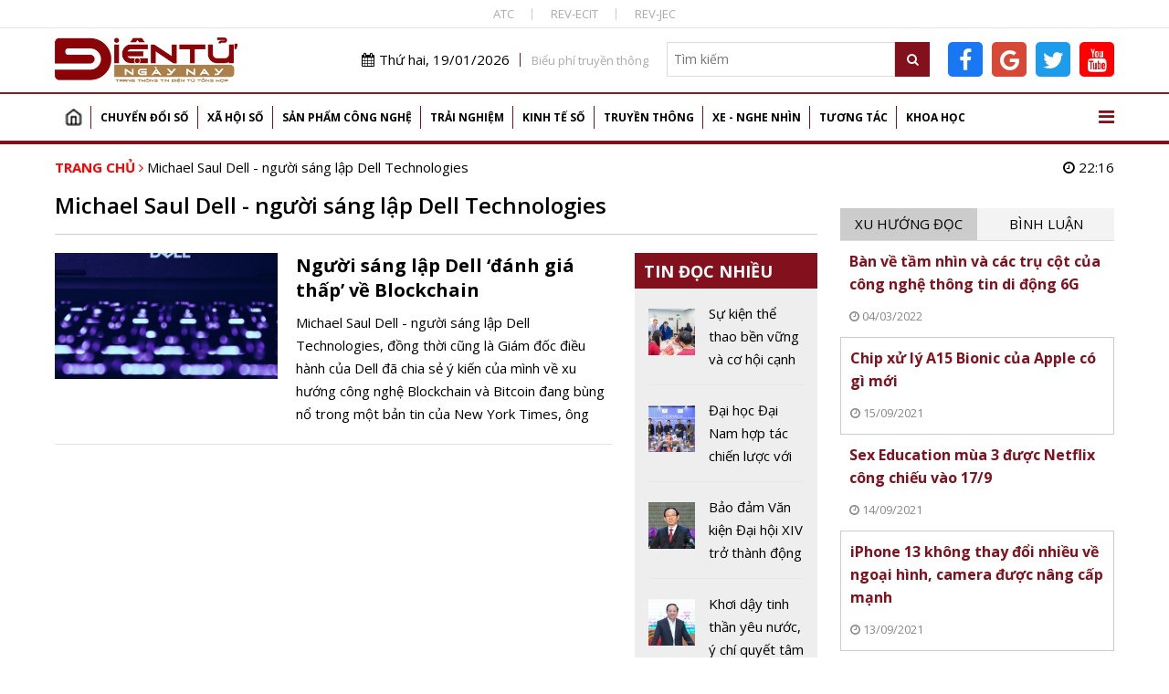

--- FILE ---
content_type: text/html; charset=utf-8
request_url: https://dientungaynay.vn/tags/michael-saul-dell-nguoi-sang-lap-dell-technologies
body_size: 13936
content:
<!DOCTYPE html PUBLIC "-//W3C//DTD XHTML 1.0 Strict//EN" "http://www.w3.org/TR/xhtml1/DTD/xhtml1-strict.dtd">
<!--<html xmlns="http://www.w3.org/1999/xhtml">-->
<html lang="vi">
<head>
<!-- Global site tag (gtag.js) - Google Analytics -->
<script async src="https://www.googletagmanager.com/gtag/js?id=G-K08ZLWMP3M"></script>
<script>
  window.dataLayer = window.dataLayer || [];
  function gtag(){dataLayer.push(arguments);}
  gtag('js', new Date());

  gtag('config', 'G-K08ZLWMP3M');
</script>
<!--Adsense -->
  
<script async src="https://pagead2.googlesyndication.com/pagead/js/adsbygoogle.js?client=ca-pub-9278150408100196"
     crossorigin="anonymous"></script>
<script async custom-element="amp-auto-ads"
        src="https://cdn.ampproject.org/v0/amp-auto-ads-0.1.js">
</script>

<amp-auto-ads type="adsense"
        data-ad-client="ca-pub-9278150408100196">
</amp-auto-ads>
<meta name="google-adsense-account" content="ca-pub-9278150408100196">
  <!-- End Adsense -->

<!-- Global site tag (gtag.js) - Google Analytics 
<script async src="https://www.googletagmanager.com/gtag/js?id=UA-144539164-1"></script>
<script>
  window.dataLayer = window.dataLayer || [];
  function gtag(){dataLayer.push(arguments);}
  gtag('js', new Date());

  gtag('config', 'UA-144539164-1');
</script>
G-74ERK3B9T0
UA-225018387-1
 XXX END -->

  <meta http-equiv="Content-Type" content="text/html; charset=utf-8" />
<link rel="shortcut icon" href="https://dientungaynay.vn/sites/default/files/icon.ico" type="image/vnd.microsoft.icon" />
<meta name="generator" content="https://dientungaynay.vn/" />
<link rel="canonical" href="https://dientungaynay.vn/tags/michael-saul-dell-nguoi-sang-lap-dell-technologies" />
<link rel="shortlink" href="https://dientungaynay.vn/taxonomy/term/54384" />
<meta property="og:site_name" content="Tạp chí Điện tử ngày nay, Tin tức, Sự kiện, Viễn thông, Công nghệ thông tin - dientungaynay.vn" />
<meta property="og:type" content="article" />
<meta property="og:url" content="https://dientungaynay.vn/tags/michael-saul-dell-nguoi-sang-lap-dell-technologies" />
<meta property="og:title" content="Michael Saul Dell - người sáng lập Dell Technologies" />
  <link rel="icon" href="https://dientungaynay.vn/sites/default/files/icon.ico" type="image/x-icon">
  <title>Michael Saul Dell - người sáng lập Dell Technologies</title>
  <meta name="viewport" content="width=device-width, initial-scale=1.0, maximum-scale=1.0, user-scalable=0" />
  <meta content="INDEX,FOLLOW" name="robots" />
  <meta http-equiv="X-UA-Compatible" content="IE=edge,chrome=1" />
  <link href="https://fonts.googleapis.com/css?family=Open+Sans:400,600,700&display=swap&subset=vietnamese" rel="stylesheet">
  <link href="https://fonts.googleapis.com/css?family=Monoton&display=swap" rel="stylesheet">
  <!-- <link href="https://netdna.bootstrapcdn.com/font-awesome/4.7.0/css/font-awesome.min.css" rel="stylesheet" type="text/css" /> -->
  <link type="text/css" rel="stylesheet" href="https://dientungaynay.vn/sites/default/files/css/css_tGTNtRAsNJmcVz4r7F6YCijbrQGDbBmziHSrRd1Stqc.css" media="all" />
<link type="text/css" rel="stylesheet" href="https://dientungaynay.vn/sites/default/files/css/css_ysL7wksTmaRf65SoELcP4OZt1GdQZicPzwemq3ytkiE.css" media="all" />
  <script type="text/javascript" src="https://dientungaynay.vn/sites/default/files/js/js_0vb97IAukrp6qZSdcVTXcWQ9L883WgNQAs4UiIM1fVc.js"></script>
<script type="text/javascript" src="https://dientungaynay.vn/sites/default/files/js/js_6vdcm7SiLl14tHqrT24g8xctrNfjW2MZnJaJ9HeHn24.js"></script>
<script type="text/javascript" src="https://dientungaynay.vn/sites/default/files/js/js_S18kKrUrP4zDjPydcQqhBfYW2QorS3HWexqiJ6Uw-FQ.js"></script>
<script type="text/javascript">
<!--//--><![CDATA[//><!--
(function(i,s,o,g,r,a,m){i["GoogleAnalyticsObject"]=r;i[r]=i[r]||function(){(i[r].q=i[r].q||[]).push(arguments)},i[r].l=1*new Date();a=s.createElement(o),m=s.getElementsByTagName(o)[0];a.async=1;a.src=g;m.parentNode.insertBefore(a,m)})(window,document,"script","https://www.google-analytics.com/analytics.js","ga");ga("create", "UA-144539164-1", {"cookieDomain":"auto"});ga("set", "anonymizeIp", true);ga("send", "pageview");
//--><!]]>
</script>
<script type="text/javascript" src="https://dientungaynay.vn/sites/default/files/js/js__eEwMzvu4PPSFZFZV9u1IfYnqI74w3atdjUENuUUNNA.js"></script>
<script type="text/javascript">
<!--//--><![CDATA[//><!--
jQuery.extend(Drupal.settings, {"basePath":"\/","pathPrefix":"","ajaxPageState":{"theme":"custom_theme","theme_token":"Qd7pTOuVUBLrB7doc1mHE8SGNUQZT-5nhuuNAoe2lrE","js":{"sites\/default\/files\/minify\/lazyload.min.min.js":1,"sites\/default\/files\/minify\/customlazy.min.js":1,"sites\/default\/files\/minify\/jquery.min.2.1.4.min.js":1,"sites\/default\/files\/minify\/jquery-extend-3.4.0.1.8.3.min.js":1,"sites\/default\/files\/minify\/jquery.once.1.2.min.js":1,"sites\/default\/files\/minify\/drupal.min.js":1,"sites\/default\/files\/minify\/jquery.ui.core.min.1.10.2.min.js":1,"sites\/default\/files\/minify\/jquery.ui.widget.min.1.10.2.min.js":1,"sites\/default\/files\/minify\/jquery.ui.button.min.1.10.2.min.js":1,"sites\/default\/files\/minify\/jquery.ui.mouse.min.1.10.2.min.js":1,"sites\/default\/files\/minify\/jquery.ui.draggable.min.1.10.2.min.js":1,"sites\/default\/files\/minify\/jquery.ui.position.min.1.10.2.min_0.js":1,"sites\/default\/files\/minify\/jquery.ui.resizable.min.1.10.2.min.js":1,"sites\/default\/files\/minify\/jquery.ui.dialog.min.1.10.2.min.js":1,"public:\/\/languages\/vi_zgJ6ICO0jM1BJWybyc7r98e4svK5Mwmw2PxUwLcWocU.js":1,"sites\/default\/files\/minify\/c3s_counter.min.js":1,"sites\/default\/files\/minify\/googleanalytics.min.js":1,"sites\/default\/files\/minify\/vi_zgJ6ICO0jM1BJWybyc7r98e4svK5Mwmw2PxUwLcWocU.min.js":1,"sites\/default\/files\/minify\/custom_theme_mobile.min.js":1,"sites\/default\/files\/minify\/owl.carousel.min.min.js":1,"sites\/default\/files\/minify\/jquery.nicescroll.min.min.js":1,"sites\/default\/files\/minify\/c3s_dialog.min.js":1,"sites\/default\/files\/minify\/c3s_ad.min.js":1,"sites\/default\/files\/minify\/jquery.jcarousel.min.min.js":1,"sites\/default\/files\/minify\/jquery.nivo.slider.min.js":1,"sites\/default\/files\/minify\/jquery.hoverIntent.min.js":1,"sites\/default\/files\/minify\/superfish.min.js":1,"sites\/default\/files\/minify\/custom_theme.min.js":1,"sites\/default\/files\/minify\/owl.c3s.min.js":1,"sites\/default\/files\/minify\/c3s_tabs.min.js":1,"sites\/default\/files\/minify\/c3s.nicescroll.min.js":1},"css":{"misc\/ui\/jquery.ui.core.css":1,"misc\/ui\/jquery.ui.theme.css":1,"misc\/ui\/jquery.ui.button.css":1,"misc\/ui\/jquery.ui.resizable.css":1,"misc\/ui\/jquery.ui.dialog.css":1,"sites\/all\/modules\/custom\/c3s_custom\/owl\/owl.carousel.css":1,"sites\/all\/modules\/custom\/c3s_custom\/scroll\/jquery.easing.1.3.js":1,"sites\/all\/themes\/custom_theme\/font-awesome\/css\/font-awesome.min.css":1,"sites\/all\/modules\/custom\/c3s_ad\/themes\/default\/default.css":1,"sites\/all\/modules\/custom\/c3s_ad\/nivo-slider.css":1,"sites\/all\/modules\/custom\/c3s_ad\/jcarousel.css":1,"sites\/all\/themes\/custom_theme\/styles\/style_editor.css":1,"sites\/all\/themes\/custom_theme\/styles\/style.css":1,"sites\/all\/themes\/custom_theme\/styles\/style_responsive.css":1}},"googleanalytics":{"trackOutbound":1,"trackMailto":1,"trackDownload":1,"trackDownloadExtensions":"7z|aac|arc|arj|asf|asx|avi|bin|csv|doc(x|m)?|dot(x|m)?|exe|flv|gif|gz|gzip|hqx|jar|jpe?g|js|mp(2|3|4|e?g)|mov(ie)?|msi|msp|pdf|phps|png|ppt(x|m)?|pot(x|m)?|pps(x|m)?|ppam|sld(x|m)?|thmx|qtm?|ra(m|r)?|sea|sit|tar|tgz|torrent|txt|wav|wma|wmv|wpd|xls(x|m|b)?|xlt(x|m)|xlam|xml|z|zip"}});
//--><!]]>
</script>
<!-- <script src="https://sdk.pushdi.com/js/generated/876122c6-fef0-3f01-abae-fed3b00149e2.js" async=""></script>
<script>
    var PushdyIns = window.PushdyIns || [];
    PushdyIns.push(function() {
      PushdyIns.initApp();
    });
</script>
-->
  <script>
    (function() {
        var cx = '006427038042637044565:srzrklc5qlm';
        var gcse = document.createElement('script');
        gcse.type = 'text/javascript';
        gcse.async = true;
        gcse.src = 'https://cse.google.com/cse.js?cx=' + cx;
        var s = document.getElementsByTagName('script')[0];
        s.parentNode.insertBefore(gcse, s);
    })();
  </script>

<!-- Verify Code -->
<!-- TAM DUNG
<script type="text/javascript">
(function () {
	var a = ["//static.amcdn.vn/core/analytics.js"];
	for (var i in a) {var b = document.createElement("script");b.type = "text/javascript"; b.async = !0; b.src = a[i];
	var c = document.getElementsByTagName("script")[0]; c.parentNode.insertBefore(b, c);}
	window.admicro_analytics_q = window.admicro_analytics_q || [];
	window.admicro_analytics_q.push({event: "pageviews", domain: "dientungaynay.vn", id: 3194});
            })();
</script>
END TAM DUNG -->
<!-- End Verify Code -->

<script async src="https://cmp.optad360.io/items/6e93dca1-f29c-47e3-9865-63bfc37119e4.min.js"></script>
<script async src="https://get.optad360.io/sf/1cc4c729-6c9b-4b3e-8d2c-78e5e7ccd6a1/plugin.min.js"></script>
<!-- Meta Pixel Code -->
<script>
!function(f,b,e,v,n,t,s)
{if(f.fbq)return;n=f.fbq=function(){n.callMethod?
n.callMethod.apply(n,arguments):n.queue.push(arguments)};
if(!f._fbq)f._fbq=n;n.push=n;n.loaded=!0;n.version='2.0';
n.queue=[];t=b.createElement(e);t.async=!0;
t.src=v;s=b.getElementsByTagName(e)[0];
s.parentNode.insertBefore(t,s)}(window, document,'script',
'https://connect.facebook.net/en_US/fbevents.js');
fbq('init', '504973263421414');
fbq('track', 'PageView');
</script>
<noscript><img height="1" width="1" style="display:none"
src="https://www.facebook.com/tr?id=504973263421414&ev=PageView&noscript=1"
/></noscript>
<!-- End Meta Pixel Code dientucuocsong facebook -->

</head>
<body class="html not-front not-logged-in no-sidebars page-taxonomy page-taxonomy-term page-taxonomy-term- page-taxonomy-term-54384"  ><div class="wrap-top-header full-container"><div class="container"><div id="c3s-ad-52211" class="c3s-ad" data-ad="{&quot;path&quot;:&quot;taxonomy\/term\/54384&quot;,&quot;tid&quot;:52211}"></div><div class="box-linktienich clear"><a href="https://atc-conf.org/">ATC</a><a href="https://rev-ecit.vn/">REV-ECIT</a><a href="https://rev-jec.org/index.php/rev-jec/issue/archive">REV-JEC</a></div></div></div><div class="wrap-header full-container"><div class="container"><div id="c3s-ad-38" class="c3s-ad" data-ad="{&quot;path&quot;:&quot;taxonomy\/term\/54384&quot;,&quot;tid&quot;:38}"></div><div class="header-right right"><div class="header-right-top clear right"><div class="current-date left"><i class="fa fa-calendar"></i>Thứ hai, 19/01/2026</div><div class="link-bieuphi left"><a href="https://drive.google.com/file/d/1Xmrs3bw4TKjfOfS8CDiG37IGF3voAWKI/view?usp=sharing">Biểu phí truyền thông</a></div><div class="box-search left"><form action="/search" method="GET"> <input type="text" class="txtKeyword" name="search" placeholder="Tìm kiếm" /> <button type="submit" class="btnSearch"><i class="fa fa-search"></i></button></form></div><div class="box-social left"><a target="_blank" class="facebook-link" href="https://www.facebook.com/Dientucuocsong.vn"><i class="fa fa-facebook-f"></i></a><a target="_blank" class="google-link" href="https://news.google.com/publications/CAAiEEpAuqC7nYH7EJIBZqLg700qFAgKIhBKQLqgu52B-xCSAWai4O9N?hl=vi&gl=VN&ceid=VN%3Avi"><i class="fa fa-google"></i></a><a target="_blank" class="twitter-link" href="https://twitter.com/dtcsvn"><i class="fa fa-twitter"></i></a><a target="_blank" class="youtube-link" href="https://www.youtube.com/channel/UCfXqXEMfaBiK8NXKUMT9fQw"><i class="fa fa-youtube"></i></a></div></div></div></div></div><div class="full-container"><div class="container"><div id="c3s-ad-700" class="c3s-ad" data-ad="{&quot;path&quot;:&quot;taxonomy\/term\/54384&quot;,&quot;tid&quot;:700}"></div></div></div><div class="full-container wrap-main-menu"><div class="container"><div id="main-menu" class="clear"><ul class="menu"><li class="first leaf"><a href="/home" title="">Trang chủ</a></li><li class="expanded"><a href="/chuyen-doi-so" title="Chuyển đổi số">Chuyển đổi số</a><ul class="menu"><li class="first leaf"><a href="/chuyen-doi-so/bao-mat" title="Bảo mật">Bảo mật</a></li><li class="leaf"><a href="/chuyen-doi-so/chuyen-dong-so" title="Chuyển động số">Chuyển động số</a></li><li class="leaf"><a href="/chuyen-doi-so/chinh-phu-dien-tu" title="Chính phủ điện tử">Chính phủ điện tử</a></li><li class="leaf"><a href="/chuyen-doi-so/doanh-nghiep-so" title="Doanh nghiệp số">Doanh nghiệp số</a></li><li class="last leaf"><a href="/chuyen-doi-so/nong-nghiep-so" title="Chuyển đổi số Nông nghiệp">Nông nghiệp số</a></li></ul></li><li class="expanded"><a href="/xa-hoi-so" title="Xã hội số">Xã hội số</a><ul class="menu"><li class="first leaf"><a href="/xa-hoi-so/su-kien" title="Sự kiện">Sự kiện</a></li><li class="leaf"><a href="/xa-hoi-so/cuoc-song-so" title="Cuộc sống số">Cuộc sống số</a></li><li class="leaf"><a href="/xa-hoi-so/chinh-sach-so" title="Chính sách số">Chính sách số</a></li><li class="leaf"><a href="/xa-hoi-so/van-hoa-so" title="Văn hóa số">Văn hóa số</a></li><li class="last leaf"><a href="/xa-hoi-so/giao-duc" title="Giáo dục">Giáo dục</a></li></ul></li><li class="expanded"><a href="/san-pham-cong-nghe" title="Sản phẩm Công nghệ">Sản phẩm công nghệ</a><ul class="menu"><li class="first leaf"><a href="/san-pham-cong-nghe/mobile" title="Điện thoại">Mobile</a></li><li class="leaf"><a href="/san-pham-cong-nghe/vien-thong" title="Điện tử, viễn thông">Viễn thông</a></li><li class="leaf"><a href="/san-pham-cong-nghe/dien-tu-tieu-dung" title="Điện tử tiêu dùng, thiết bị gia đình">Điện tử tiêu dùng</a></li><li class="leaf"><a href="/san-pham-cong-nghe/cong-nghe-thong-tin" title="Công nghệ thông tin">Công nghệ thông tin</a></li><li class="last leaf"><a href="/san-pham-cong-nghe/meo-hay-cong-nghe" title="Mẹo hay công nghệ, điện thoại, máy tính">Mẹo hay công nghệ</a></li></ul></li><li class="expanded"><a href="/trai-nghiem" title="Trải nghiệm số">Trải nghiệm</a><ul class="menu"><li class="first leaf"><a href="/trai-nghiem/the-gioi-quanh-ta" title="Thế giới quanh ta">Thế giới quanh ta</a></li><li class="leaf"><a href="/trai-nghiem/diem-den" title="Điểm đến">Điểm đến</a></li><li class="last leaf"><a href="/trai-nghiem/hanh-trinh" title="Hành trình">Hành trình</a></li></ul></li><li class="expanded"><a href="/kinh-te-so" title="Kinh tế số">Kinh tế số</a><ul class="menu"><li class="first leaf"><a href="/kinh-te-so/khoi-nghiep-sang-tao" title="Khởi nghiệp sáng tạo">Khởi nghiệp sáng tạo</a></li><li class="leaf"><a href="/kinh-te-so/thuong-mai-dien-tu" title="Thương mại điện tử">Thương mại điện tử</a></li><li class="leaf"><a href="/kinh-te-so/tai-chinh-fintech" title="Tài chính - Fintech">Tài chính - Fintech</a></li><li class="last leaf"><a href="/kinh-te-so/thi-truong" title="Thị trường">Thị trường</a></li></ul></li><li class="expanded"><a href="/truyen-thong" title="Truyền thông">Truyền thông</a><ul class="menu"><li class="first leaf"><a href="/truyen-thong/phat-thanh-truyen-hinh" title="Phát thanh truyền hình">Phát thanh truyền hình</a></li><li class="last leaf"><a href="/truyen-thong/media" title="Media, đa phương tiện">Media</a></li></ul></li><li class="expanded"><a href="/xe-nghe-nhin" title="Xe - Nghe nhìn">Xe - Nghe nhìn</a><ul class="menu"><li class="first leaf"><a href="/xe-nghe-nhin/xe" title="Xe +">Xe +</a></li><li class="last leaf"><a href="/xe-nghe-nhin/hi-end" title="Hi-end +">Hi-end+</a></li></ul></li><li class="expanded"><a href="/tuong-tac" title="Tương tác">Tương tác</a><ul class="menu"><li class="first leaf"><a href="/tuong-tac/goc-nhin-chuyen-gia" title="Góc nhìn chuyên gia">Góc nhìn chuyên gia</a></li><li class="last leaf"><a href="/tuong-tac/chan-dung-cong-nghe" title="Chân dung công nghệ">Chân dung công nghệ</a></li></ul></li><li class="last expanded"><a href="/khoa-hoc" title="Khoa học">Khoa học</a><ul class="menu"><li class="first leaf"><a href="/khoa-hoc/kham-pha-khoa-hoc" title="Khám phá khoa học">Khám phá khoa học</a></li><li class="leaf"><a href="/khoa-hoc/cong-trinh-khoa-hoc" title="Công trình, chuyên ngành khoa học">Công trình khoa học</a></li><li class="last leaf"><a href="/khoa-hoc/thuat-ngu-chuyen-nganh" title="Thuật ngữ chuyên ngành">Thuật ngữ chuyên ngành</a></li></ul></li></ul> <a href="javascript:;" id="show-menu-mega"><i class="fa fa-bars"></i></a></div><div id="menu-mega" class="clear"><ul class="menu"><li class="expanded"><a href="/chuyen-doi-so" title="Chuyển đổi số">Chuyển đổi số</a><ul class="menu"><li class="first leaf"><a href="/chuyen-doi-so/bao-mat" title="Bảo mật">Bảo mật</a></li><li class="leaf"><a href="/chuyen-doi-so/chuyen-dong-so" title="Chuyển động số">Chuyển động số</a></li><li class="leaf"><a href="/chuyen-doi-so/chinh-phu-dien-tu" title="Chính phủ điện tử">Chính phủ điện tử</a></li><li class="leaf"><a href="/chuyen-doi-so/doanh-nghiep-so" title="Doanh nghiệp số">Doanh nghiệp số</a></li><li class="last leaf"><a href="/chuyen-doi-so/nong-nghiep-so" title="Chuyển đổi số Nông nghiệp">Nông nghiệp số</a></li></ul></li><li class="expanded"><a href="/xa-hoi-so" title="Xã hội số">Xã hội số</a><ul class="menu"><li class="first leaf"><a href="/xa-hoi-so/su-kien" title="Sự kiện">Sự kiện</a></li><li class="leaf"><a href="/xa-hoi-so/cuoc-song-so" title="Cuộc sống số">Cuộc sống số</a></li><li class="leaf"><a href="/xa-hoi-so/chinh-sach-so" title="Chính sách số">Chính sách số</a></li><li class="leaf"><a href="/xa-hoi-so/van-hoa-so" title="Văn hóa số">Văn hóa số</a></li><li class="last leaf"><a href="/xa-hoi-so/giao-duc" title="Giáo dục">Giáo dục</a></li></ul></li><li class="expanded"><a href="/san-pham-cong-nghe" title="Sản phẩm Công nghệ">Sản phẩm công nghệ</a><ul class="menu"><li class="first leaf"><a href="/san-pham-cong-nghe/mobile" title="Điện thoại">Mobile</a></li><li class="leaf"><a href="/san-pham-cong-nghe/vien-thong" title="Điện tử, viễn thông">Viễn thông</a></li><li class="leaf"><a href="/san-pham-cong-nghe/dien-tu-tieu-dung" title="Điện tử tiêu dùng, thiết bị gia đình">Điện tử tiêu dùng</a></li><li class="leaf"><a href="/san-pham-cong-nghe/cong-nghe-thong-tin" title="Công nghệ thông tin">Công nghệ thông tin</a></li><li class="last leaf"><a href="/san-pham-cong-nghe/meo-hay-cong-nghe" title="Mẹo hay công nghệ, điện thoại, máy tính">Mẹo hay công nghệ</a></li></ul></li><li class="expanded"><a href="/trai-nghiem" title="Trải nghiệm số">Trải nghiệm</a><ul class="menu"><li class="first leaf"><a href="/trai-nghiem/the-gioi-quanh-ta" title="Thế giới quanh ta">Thế giới quanh ta</a></li><li class="leaf"><a href="/trai-nghiem/diem-den" title="Điểm đến">Điểm đến</a></li><li class="last leaf"><a href="/trai-nghiem/hanh-trinh" title="Hành trình">Hành trình</a></li></ul></li><li class="expanded"><a href="/kinh-te-so" title="Kinh tế số">Kinh tế số</a><ul class="menu"><li class="first leaf"><a href="/kinh-te-so/khoi-nghiep-sang-tao" title="Khởi nghiệp sáng tạo">Khởi nghiệp sáng tạo</a></li><li class="leaf"><a href="/kinh-te-so/thuong-mai-dien-tu" title="Thương mại điện tử">Thương mại điện tử</a></li><li class="leaf"><a href="/kinh-te-so/tai-chinh-fintech" title="Tài chính - Fintech">Tài chính - Fintech</a></li><li class="last leaf"><a href="/kinh-te-so/thi-truong" title="Thị trường">Thị trường</a></li></ul></li><li class="expanded"><a href="/truyen-thong" title="Truyền thông">Truyền thông</a><ul class="menu"><li class="first leaf"><a href="/truyen-thong/phat-thanh-truyen-hinh" title="Phát thanh truyền hình">Phát thanh truyền hình</a></li><li class="last leaf"><a href="/truyen-thong/media" title="Media, đa phương tiện">Media</a></li></ul></li><li class="expanded"><a href="/xe-nghe-nhin" title="Xe - Nghe nhìn">Xe - Nghe nhìn</a><ul class="menu"><li class="first leaf"><a href="/xe-nghe-nhin/xe" title="Xe +">Xe +</a></li><li class="last leaf"><a href="/xe-nghe-nhin/hi-end" title="Hi-end +">Hi-end+</a></li></ul></li><li class="expanded"><a href="/tuong-tac" title="Tương tác">Tương tác</a><ul class="menu"><li class="first leaf"><a href="/tuong-tac/goc-nhin-chuyen-gia" title="Góc nhìn chuyên gia">Góc nhìn chuyên gia</a></li><li class="last leaf"><a href="/tuong-tac/chan-dung-cong-nghe" title="Chân dung công nghệ">Chân dung công nghệ</a></li></ul></li><li class="last expanded"><a href="/khoa-hoc" title="Khoa học">Khoa học</a><ul class="menu"><li class="first leaf"><a href="/khoa-hoc/kham-pha-khoa-hoc" title="Khám phá khoa học">Khám phá khoa học</a></li><li class="leaf"><a href="/khoa-hoc/cong-trinh-khoa-hoc" title="Công trình, chuyên ngành khoa học">Công trình khoa học</a></li><li class="last leaf"><a href="/khoa-hoc/thuat-ngu-chuyen-nganh" title="Thuật ngữ chuyên ngành">Thuật ngữ chuyên ngành</a></li></ul></li></ul></div></div></div><div class="main-content full-container"><div class="container"><div class="wrap-breadcrumb clear"><div class="breadcrumb"><a href="/">Trang chủ</a> <i class="fa fa-angle-right"></i> <a href="/tags/michael-saul-dell-nguoi-sang-lap-dell-technologies" class="active">Michael Saul Dell - người sáng lập Dell Technologies</a></div><div class="right current-time"><i class="fa fa-clock-o"></i> 22:16</div></div><div class="tabs"></div><div class="region region-content"><div class="left-site left wrap-page-term wrap-page-term-article"><h1 class="page-title">Michael Saul Dell - người sáng lập Dell Technologies</h1><div class="left-site-bot clear"><div class="left-site-left left"><div id="c3s-ad-704" class="c3s-ad" data-ad="{&quot;path&quot;:&quot;taxonomy\/term\/54384&quot;,&quot;tid&quot;:704}"></div><div class="item item item-listtin"><div class="in-item clear"> <a href="/cong-nghe-thong-tin/nguoi-sang-lap-dell-danh-gia-thap-ve-blockchain" class="main-link"></a><div class="image"><img typeof="foaf:Image" data-src="https://dientungaynay.vn/sites/default/files/styles/img_302_171/public/trangntm/anh_bai_viet/nguoi-sang-lap-dell-danh-gia-thap-ve-blockchain-1634032154.png?itok=XteES53y" class="lazy" width="302" height="171" alt="Người sáng lập Dell ‘đánh giá thấp’ về Blockchain" title="Người sáng lập Dell ‘đánh giá thấp’ về Blockchain" /></div><div class="content-item"><h3 class="node-title">Người sáng lập Dell ‘đánh giá thấp’ về Blockchain</h3><div class="node-lead">Michael Saul Dell - người sáng lập Dell Technologies, đồng thời cũng là Giám đốc điều hành của Dell đã chia sẻ ý kiến của mình ​​về xu hướng công nghệ Blockchain và Bitcoin đang bùng nổ trong một bản tin của New York Times, ông nhận định rằng Blockchain bị ‘đánh giá thấp’ và bản thân sẽ không tham gia vào cuộc đua Bitcoin.</div></div></div></div></div><div class="left-site-right left-site-right-all right"><div id="c3s-ad-706" class="c3s-ad" data-ad="{&quot;path&quot;:&quot;taxonomy\/term\/54384&quot;,&quot;tid&quot;:706}"></div><div class="box-tinhocnhieu"><h2 class="box-title">Tin đọc nhiều</h2><div class="box-content"><div class="c3s-nice-scoll"><div class="item item-tinxemnhieu clear"><div class="in-item clear"> <a href="/kinh-te-so/su-kien-the-thao-ben-vung-va-co-hoi-canh-tranh-moi-cho-viet-nam" class="main-link" title="Sự kiện thể thao bền vững và cơ hội cạnh tranh mới cho Việt Nam"></a><div class="image"><img typeof="foaf:Image" data-src="https://dientungaynay.vn/sites/default/files/styles/img_82_82/public/Hienbv/anh_bai_viet/su-kien-the-thao-ben-vung-va-co-hoi-canh-tranh-moi-cho-viet-nam-1768730279.filebobbhl?itok=86F8v32p" class="lazy" width="82" height="82" alt="Sự kiện thể thao bền vững và cơ hội cạnh tranh mới cho Việt Nam" title="Sự kiện thể thao bền vững và cơ hội cạnh tranh mới cho Việt Nam" /></div><div class="content-item"><h4 class="node-title">Sự kiện thể thao bền vững và cơ hội cạnh tranh mới cho Việt Nam</h4></div></div></div><div class="item item-tinxemnhieu clear"><div class="in-item clear"> <a href="/giao-duc-so/dai-hoc-dai-nam-hop-tac-chien-luoc-voi-kdkoo-thanh-lap-khoa-the-thao-dien-tu-dau-tien-tai-viet-nam" class="main-link" title="Đại học Đại Nam hợp tác chiến lược với KdKOO, thành lập Khoa Thể thao điện tử đầu tiên tại Việt Nam"></a><div class="image"><img typeof="foaf:Image" data-src="https://dientungaynay.vn/sites/default/files/styles/img_82_82/public/Hienbv/anh_bai_viet/dai-hoc-dai-nam-hop-tac-chien-luoc-voi-kdkoo-thanh-lap-khoa-the-thao-dien-tu-dau-tien-tai-viet-nam-1768729213.filebvvdqk?itok=ZuUg-tI2" class="lazy" width="82" height="82" alt="Đại học Đại Nam hợp tác chiến lược với KdKOO, thành lập Khoa Thể thao điện tử đầu tiên tại Việt Nam" title="Đại học Đại Nam hợp tác chiến lược với KdKOO, thành lập Khoa Thể thao điện tử đầu tiên tại Việt Nam" /></div><div class="content-item"><h4 class="node-title">Đại học Đại Nam hợp tác chiến lược với KdKOO, thành lập Khoa Thể thao điện tử đầu tiên tại Việt Nam</h4></div></div></div><div class="item item-tinxemnhieu clear"><div class="in-item clear"> <a href="/chuyen-dong-so/bao-dam-van-kien-dai-hoi-xiv-tro-thanh-dong-luc-doi-moi-tu-duy-va-hanh-dong-khoi-day-khat-vong-phat-trien" class="main-link" title="Bảo đảm Văn kiện Đại hội XIV trở thành động lực đổi mới tư duy và hành động, khơi dậy khát vọng phát triển"></a><div class="image"><img typeof="foaf:Image" data-src="https://dientungaynay.vn/sites/default/files/styles/img_82_82/public/Hienbv/anh_bai_viet/bao-dam-van-kien-dai-hoi-xiv-tro-thanh-dong-luc-doi-moi-tu-duy-va-hanh-dong-khoi-day-khat-vong-phat-trien-1768728888.filewloaet?itok=ixbrazD-" class="lazy" width="82" height="82" alt="Bảo đảm Văn kiện Đại hội XIV trở thành động lực đổi mới tư duy và hành động, khơi dậy khát vọng phát triển" title="Bảo đảm Văn kiện Đại hội XIV trở thành động lực đổi mới tư duy và hành động, khơi dậy khát vọng phát triển" /></div><div class="content-item"><h4 class="node-title">Bảo đảm Văn kiện Đại hội XIV trở thành động lực đổi mới tư duy và hành động, khơi dậy khát vọng phát triển</h4></div></div></div><div class="item item-tinxemnhieu clear"><div class="in-item clear"> <a href="/chuyen-dong-so/khoi-day-tinh-than-yeu-nuoc-y-chi-quyet-tam-thuc-hien-thang-loi-muc-tieu-chien-luoc-trong-ky-nguyen-moi" class="main-link" title="Khơi dậy tinh thần yêu nước, ý chí quyết tâm thực hiện thắng lợi mục tiêu chiến lược trong kỷ nguyên mới"></a><div class="image"><img typeof="foaf:Image" data-src="https://dientungaynay.vn/sites/default/files/styles/img_82_82/public/Hienbv/anh_bai_viet/khoi-day-tinh-than-yeu-nuoc-y-chi-quyet-tam-thuc-hien-thang-loi-muc-tieu-chien-luoc-trong-ky-nguyen-moi-1768728560.filetct0qm?itok=VDWfDFD7" class="lazy" width="82" height="82" alt="Khơi dậy tinh thần yêu nước, ý chí quyết tâm thực hiện thắng lợi mục tiêu chiến lược trong kỷ nguyên mới" title="Khơi dậy tinh thần yêu nước, ý chí quyết tâm thực hiện thắng lợi mục tiêu chiến lược trong kỷ nguyên mới" /></div><div class="content-item"><h4 class="node-title">Khơi dậy tinh thần yêu nước, ý chí quyết tâm thực hiện thắng lợi mục tiêu chiến lược trong kỷ nguyên mới</h4></div></div></div><div class="item item-tinxemnhieu clear"><div class="in-item clear"> <a href="/chuyen-dong-so/xay-dung-bac-ninh-phat-trien-nhanh-ben-vung-tro-thanh-thanh-pho-truc-thuoc-trung-uong-truoc-2030" class="main-link" title="Xây dựng Bắc Ninh phát triển nhanh, bền vững, trở thành thành phố trực thuộc Trung ương trước 2030"></a><div class="image"><img typeof="foaf:Image" data-src="https://dientungaynay.vn/sites/default/files/styles/img_82_82/public/Hienbv/anh_bai_viet/xay-dung-bac-ninh-phat-trien-nhanh-ben-vung-tro-thanh-thanh-pho-truc-thuoc-trung-uong-truoc-2030-1768729789.fileb82fnx?itok=oMKh2Qqd" class="lazy" width="82" height="82" alt="Xây dựng Bắc Ninh phát triển nhanh, bền vững, trở thành thành phố trực thuộc Trung ương trước 2030" title="Xây dựng Bắc Ninh phát triển nhanh, bền vững, trở thành thành phố trực thuộc Trung ương trước 2030" /></div><div class="content-item"><h4 class="node-title">Xây dựng Bắc Ninh phát triển nhanh, bền vững, trở thành thành phố trực thuộc Trung ương trước 2030</h4></div></div></div><div class="item item-tinxemnhieu clear"><div class="in-item clear"> <a href="/cong-nghe-thong-tin/dan-dau-he-sinh-thai-wi-fi-8-media-tek-ra-mat-san-pham-filogic-8000" class="main-link" title="Dẫn đầu hệ sinh thái Wi-Fi 8, Media Tek ra mắt sản phẩm Filogic 8000"></a><div class="image"><img typeof="foaf:Image" data-src="https://dientungaynay.vn/sites/default/files/styles/img_82_82/public/Hienbv/anh_bai_viet/dan-dau-he-sinh-thai-wi-fi-8-media-tek-ra-mat-san-pham-filogic-8000-1768575004.filelocyju?itok=o2gDvIzp" class="lazy" width="82" height="82" alt="Dẫn đầu hệ sinh thái Wi-Fi 8, Media Tek ra mắt sản phẩm Filogic 8000" title="Dẫn đầu hệ sinh thái Wi-Fi 8, Media Tek ra mắt sản phẩm Filogic 8000" /></div><div class="content-item"><h4 class="node-title">Dẫn đầu hệ sinh thái Wi-Fi 8, Media Tek ra mắt sản phẩm Filogic 8000</h4></div></div></div><div class="item item-tinxemnhieu clear"><div class="in-item clear"> <a href="/dien-tu-tieu-dung/xiaomi-tiep-tuc-mo-rong-he-sinh-thai-aiot" class="main-link" title="Xiaomi tiếp tục mở rộng hệ sinh thái AioT"></a><div class="image"><img typeof="foaf:Image" data-src="https://dientungaynay.vn/sites/default/files/styles/img_82_82/public/Hienbv/anh_bai_viet/xiaomi-tiep-tuc-mo-rong-he-sinh-thai-aiot-1768574734.filesxdibk?itok=QZWIwuuj" class="lazy" width="82" height="82" alt="Xiaomi tiếp tục mở rộng hệ sinh thái AioT" title="Xiaomi tiếp tục mở rộng hệ sinh thái AioT" /></div><div class="content-item"><h4 class="node-title">Xiaomi tiếp tục mở rộng hệ sinh thái AioT</h4></div></div></div><div class="item item-tinxemnhieu clear"><div class="in-item clear"> <a href="/cong-nghe-thong-tin/tri-tue-nhan-tao-dang-thay-the-cac-hoat-dong-cot-loi-cua-nganh-cntt-an-do" class="main-link" title="Trí tuệ nhân tạo đang thay thế các hoạt động cốt lõi của ngành CNTT Ấn Độ"></a><div class="image"><img typeof="foaf:Image" data-src="https://dientungaynay.vn/sites/default/files/styles/img_82_82/public/Hienbv/anh_bai_viet/tri-tue-nhan-tao-dang-thay-the-cac-hoat-dong-cot-loi-cua-nganh-cntt-an-do-1768573778.filef3ib7v?itok=aaCKm4Ob" class="lazy" width="82" height="82" alt="Trí tuệ nhân tạo đang thay thế các hoạt động cốt lõi của ngành CNTT Ấn Độ" title="Trí tuệ nhân tạo đang thay thế các hoạt động cốt lõi của ngành CNTT Ấn Độ" /></div><div class="content-item"><h4 class="node-title">Trí tuệ nhân tạo đang thay thế các hoạt động cốt lõi của ngành CNTT Ấn Độ</h4></div></div></div><div class="item item-tinxemnhieu clear"><div class="in-item clear"> <a href="/xe-nghe-nhin/mercedes-benz-viet-nam-mo-rong-uu-dai-khach-hang-chien-luoc-than-thiet-nam-2026" class="main-link" title="Mercedes-Benz Việt Nam mở rộng ưu đãi khách hàng chiến lược &amp; thân thiết năm 2026"></a><div class="image"><img typeof="foaf:Image" data-src="https://dientungaynay.vn/sites/default/files/styles/img_82_82/public/Hienbv/anh_bai_viet/mercedes-benz-viet-nam-mo-rong-uu-dai-khach-hang-chien-luoc-than-thiet-nam-2026-1768573460.file3rebjz?itok=tK2_DO_5" class="lazy" width="82" height="82" alt="Mercedes-Benz Việt Nam mở rộng ưu đãi khách hàng chiến lược &amp; thân thiết năm 2026" title="Mercedes-Benz Việt Nam mở rộng ưu đãi khách hàng chiến lược &amp; thân thiết năm 2026" /></div><div class="content-item"><h4 class="node-title">Mercedes-Benz Việt Nam mở rộng ưu đãi khách hàng chiến lược & thân thiết năm 2026</h4></div></div></div><div class="item item-tinxemnhieu clear"><div class="in-item clear"> <a href="/media/blackpink-phat-hanh-dia-don-moi-nhat-mang-ten-pink-venom" class="main-link" title="BLACKPINK phát hành đĩa đơn mới nhất mang tên &#039;Pink Venom&#039;"></a><div class="image"><img typeof="foaf:Image" data-src="https://dientungaynay.vn/sites/default/files/styles/img_82_82/public/kientt/anh_bai_viet/blackpink-phat-hanh-dia-don-moi-nhat-mang-ten-pink-venom-thuoc-album-born-pink-1659948162.jpg?itok=21Ap59wi" class="lazy" width="82" height="82" alt="BLACKPINK phát hành đĩa đơn mới nhất mang tên &#039;Pink Venom&#039;" title="BLACKPINK phát hành đĩa đơn mới nhất mang tên &#039;Pink Venom&#039;" /></div><div class="content-item"><h4 class="node-title">BLACKPINK phát hành đĩa đơn mới nhất mang tên 'Pink Venom'</h4></div></div></div></div></div></div><div class="box-videoxemnhieu"><h2 class="box-title">Video xem nhiều</h2><div class="box-content"><div class="item item item-tinxemnhieu clear"><div class="in-item clear"> <a href="/media/gioi-thieu-chuong-trinh-binh-chon-xe-cua-nam-2022" class="main-link" title="Giới thiệu chương trình bình chọn “Xe của năm 2022&quot; "></a><div class="image"><img typeof="foaf:Image" data-src="https://dientungaynay.vn/sites/default/files/styles/img_82_82/public/superadmin/anh_bai_viet/xe-cua-nam-2022-chinh-thuc-binh-chon-tren-pham-vi-toan-quoc-1646915948.jpg?itok=VNGRT_Za" class="lazy" width="82" height="82" alt="Giới thiệu chương trình bình chọn “Xe của năm 2022&quot; " title="Giới thiệu chương trình bình chọn “Xe của năm 2022&quot; " /><i class="fa fa-play-circle-o"></i><span class="loaitin loaitin-1"></span></div><div class="content-item"><h4 class="node-title">Giới thiệu chương trình bình chọn “Xe của năm 2022" <span class="loaitin loaitin-1"></span></h4></div></div></div><div class="item item item-tinxemnhieu clear"><div class="in-item clear"> <a href="/xe/isuzu-mu-x-2021-hoan-toan-moi-thiet-ke-hien-dai-va-day-cong-nghe" class="main-link" title="Isuzu Mu-X 2021 hoàn toàn mới: Thiết kế hiện đại và đầy công nghệ"></a><div class="image"><img typeof="foaf:Image" data-src="https://dientungaynay.vn/sites/default/files/styles/img_82_82/public/phamanh/anh_bai_viet/isuzu-mu-x-2021-hoan-toan-moi-thiet-ke-hien-dai-va-day-cong-nghe-1604044667.jpg?itok=wK83XQbT" class="lazy" width="82" height="82" alt="Isuzu Mu-X 2021 hoàn toàn mới: Thiết kế hiện đại và đầy công nghệ" title="Isuzu Mu-X 2021 hoàn toàn mới: Thiết kế hiện đại và đầy công nghệ" /><i class="fa fa-play-circle-o"></i></div><div class="content-item"><h4 class="node-title">Isuzu Mu-X 2021 hoàn toàn mới: Thiết kế hiện đại và đầy công nghệ</h4></div></div></div><div class="item item item-tinxemnhieu clear"><div class="in-item clear"> <a href="/xe/honda-msx-125-grom-2021-mau-xe-con-tay-phien-ban-duong-dua" class="main-link" title="Honda MSX 125 Grom 2021 mẫu xe côn tay phiên bản đường đua "></a><div class="image"><img typeof="foaf:Image" data-src="https://dientungaynay.vn/sites/default/files/styles/img_82_82/public/phamanh/anh_bai_viet/honda-msx-125-grom-2021-mau-xe-con-tay-phien-ban-duong-dua-1603644988.jpg?itok=ZINW0vRv" class="lazy" width="82" height="82" alt="Honda MSX 125 Grom 2021 mẫu xe côn tay phiên bản đường đua " title="Honda MSX 125 Grom 2021 mẫu xe côn tay phiên bản đường đua " /><i class="fa fa-play-circle-o"></i></div><div class="content-item"><h4 class="node-title">Honda MSX 125 Grom 2021 mẫu xe côn tay phiên bản đường đua</h4></div></div></div><div class="item item item-tinxemnhieu clear"><div class="in-item clear"> <a href="/xe/geneva-motor-show-2020-bentley-he-lo-sieu-xe-bacalar-trieu-do" class="main-link" title="Geneva Motor Show 2020: Bentley hé lộ siêu xe Bacalar triệu đô "></a><div class="image"><img typeof="foaf:Image" data-src="https://dientungaynay.vn/sites/default/files/styles/img_82_82/public/phamanh/anh_bai_viet/geneva-motor-show-2020-bentley-he-lo-sieu-xe-bacalar-trieu-do-1582676354.jpg?itok=c19_kk90" class="lazy" width="82" height="82" alt="Geneva Motor Show 2020: Bentley hé lộ siêu xe Bacalar triệu đô " title="Geneva Motor Show 2020: Bentley hé lộ siêu xe Bacalar triệu đô " /><i class="fa fa-play-circle-o"></i></div><div class="content-item"><h4 class="node-title">Geneva Motor Show 2020: Bentley hé lộ siêu xe Bacalar triệu đô</h4></div></div></div><div class="item item item-tinxemnhieu clear"><div class="in-item clear"> <a href="/xe/lo-dien-sieu-xe-hypercar-czinger-21c-tang-toc-0-100kmh-chua-toi-2-giay" class="main-link" title="Lộ diện siêu xe hypercar Czinger 21C tăng tốc 0-100km/h chưa tới 2 giây"></a><div class="image"><img typeof="foaf:Image" data-src="https://dientungaynay.vn/sites/default/files/styles/img_82_82/public/phamanh/anh_bai_viet/lo-dien-sieu-xe-hypercar-czinger-21c-tang-toc-0-100km/h-chua-toi-2-giay-1581986254.jpg?itok=W_YaOh6t" class="lazy" width="82" height="82" alt="Lộ diện siêu xe hypercar Czinger 21C tăng tốc 0-100km/h chưa tới 2 giây" title="Lộ diện siêu xe hypercar Czinger 21C tăng tốc 0-100km/h chưa tới 2 giây" /><i class="fa fa-play-circle-o"></i></div><div class="content-item"><h4 class="node-title">Lộ diện siêu xe hypercar Czinger 21C tăng tốc 0-100km/h chưa tới 2 giây</h4></div></div></div><div class="item item item-tinxemnhieu clear"><div class="in-item clear"> <a href="/cafe/ran-tien-tri-du-doan-doi-tuyen-viet-nam-thang-thai-lan" class="main-link" title="“Rắn tiên tri” dự đoán đội tuyển Việt Nam thắng Thái Lan"></a><div class="image"><img typeof="foaf:Image" data-src="https://dientungaynay.vn/sites/default/files/styles/img_82_82/public/tienbx/anh_bai_viet/ran-tien-tri-du-doan-doi-tuyen-viet-nam-thang-thai-lan-1574128778.jpg?itok=mn01HhF8" class="lazy" width="82" height="82" alt="“Rắn tiên tri” dự đoán đội tuyển Việt Nam thắng Thái Lan" title="“Rắn tiên tri” dự đoán đội tuyển Việt Nam thắng Thái Lan" /><i class="fa fa-play-circle-o"></i></div><div class="content-item"><h4 class="node-title">“Rắn tiên tri” dự đoán đội tuyển Việt Nam thắng Thái Lan</h4></div></div></div><div class="item item item-tinxemnhieu clear"><div class="in-item clear"> <a href="/xe/xe-may-dien-vinfast-duoc-cnn-chon-la-1-trong-5-bieu-tuong-moi-cua-ha-noi" class="main-link" title="Xe máy điện VinFast được CNN chọn là 1 trong 5 biểu tượng mới của Hà Nội"></a><div class="image"><img typeof="foaf:Image" data-src="https://dientungaynay.vn/sites/default/files/styles/img_82_82/public/phamanh/anh_bai_viet/xe-may-dien-vinfast-duoc-cnn-chon-la-1-trong-5-bieu-tuong-moi-cua-ha-noi-1572854605.jpg?itok=jNDnTft5" class="lazy" width="82" height="82" alt="Xe máy điện VinFast được CNN chọn là 1 trong 5 biểu tượng mới của Hà Nội" title="Xe máy điện VinFast được CNN chọn là 1 trong 5 biểu tượng mới của Hà Nội" /><i class="fa fa-play-circle-o"></i></div><div class="content-item"><h4 class="node-title">Xe máy điện VinFast được CNN chọn là 1 trong 5 biểu tượng mới của Hà Nội</h4></div></div></div><div class="item item item-tinxemnhieu clear"><div class="in-item clear"> <a href="/diem-den/mot-ngay-trai-nghiem-giac-mo-tro-thanh-tay-dua-f1-chuyen-nghiep-o-nhat-ban" class="main-link" title="Một ngày trải nghiệm giấc mơ trở thành tay đua F1 chuyên nghiệp ở Nhật Bản"></a><div class="image"><img typeof="foaf:Image" data-src="https://dientungaynay.vn/sites/default/files/styles/img_82_82/public/kientt/anh_bai_viet/mot-ngay-trai-nghiem-giac-mo-tro-thanh-tay-dua-f1-chuyen-nghiep-o-nhat-ban-1570365327.png?itok=haSCGTt1" class="lazy" width="82" height="82" alt="Một ngày trải nghiệm giấc mơ trở thành tay đua F1 chuyên nghiệp ở Nhật Bản" title="Một ngày trải nghiệm giấc mơ trở thành tay đua F1 chuyên nghiệp ở Nhật Bản" /><i class="fa fa-play-circle-o"></i><span class="loaitin loaitin-1"></span></div><div class="content-item"><h4 class="node-title">Một ngày trải nghiệm giấc mơ trở thành tay đua F1 chuyên nghiệp ở Nhật Bản <span class="loaitin loaitin-1"></span></h4></div></div></div><div class="item item item-tinxemnhieu clear"><div class="in-item clear"> <a href="/media/truc-tiep-apple-ra-mat-iphone-11-tai-cupertino-california-my" class="main-link" title="Trực tiếp: Apple ra mắt Iphone 11 tại Cupertino, California, Mỹ"></a><div class="image"><img typeof="foaf:Image" data-src="https://dientungaynay.vn/sites/default/files/styles/img_82_82/public/cuongdh/anh_bai_viet/truc-tiep-apple-ra-mat-iphone-11-tai-cupertino-california-my-1568134799.png?itok=lZnEn4fr" class="lazy" width="82" height="82" alt="Trực tiếp: Apple ra mắt Iphone 11 tại Cupertino, California, Mỹ" title="Trực tiếp: Apple ra mắt Iphone 11 tại Cupertino, California, Mỹ" /><i class="fa fa-play-circle-o"></i></div><div class="content-item"><h4 class="node-title">Trực tiếp: Apple ra mắt Iphone 11 tại Cupertino, California, Mỹ</h4></div></div></div><div class="item item item-tinxemnhieu clear"><div class="in-item clear"> <a href="/mobile/sep-nha-ban-le-lam-lo-ngay-ban-iphone-11" class="main-link" title="Sếp nhà bán lẻ làm lộ ngày bán iPhone 11"></a><div class="image"><img typeof="foaf:Image" data-src="https://dientungaynay.vn/sites/default/files/styles/img_82_82/public/lethi/anh_bai_viet/sep-nha-ban-le-lam-lo-ngay-ban-iphone-11-1565099838.jpg?itok=0MnMzXIE" class="lazy" width="82" height="82" alt="Sếp nhà bán lẻ làm lộ ngày bán iPhone 11" title="Sếp nhà bán lẻ làm lộ ngày bán iPhone 11" /><i class="fa fa-play-circle-o"></i></div><div class="content-item"><h4 class="node-title">Sếp nhà bán lẻ làm lộ ngày bán iPhone 11</h4></div></div></div><div class="item item item-tinxemnhieu clear"><div class="in-item clear"> <a href="/media/nhung-gi-ban-muon-biet-ve-5g" class="main-link" title="Những gì bạn muốn biết về 5G"></a><div class="image"><img typeof="foaf:Image" data-src="https://dientungaynay.vn/sites/default/files/styles/img_82_82/public/hanhnd/anh_bai_viet/nhung-gi-ban-muon-biet-ve-5g-1564119791.jpg?itok=LHkwIU8c" class="lazy" width="82" height="82" alt="Những gì bạn muốn biết về 5G" title="Những gì bạn muốn biết về 5G" /><i class="fa fa-play-circle-o"></i><span class="loaitin loaitin-1"></span></div><div class="content-item"><h4 class="node-title">Những gì bạn muốn biết về 5G <span class="loaitin loaitin-1"></span></h4></div></div></div><div class="item item item-tinxemnhieu clear"><div class="in-item clear"> <a href="/media/5g-thay-doi-tuong-lai-cua-ban-nhu-the-nao" class="main-link" title="5G thay đổi tương lai của bạn như thế nào?"></a><div class="image"><img typeof="foaf:Image" data-src="https://dientungaynay.vn/sites/default/files/styles/img_82_82/public/hanhnd/anh_bai_viet/5g-thay-doi-tuong-lai-cua-ban-nhu-the-nao-1564118622.jpg?itok=xtpY_rBn" class="lazy" width="82" height="82" alt="5G thay đổi tương lai của bạn như thế nào?" title="5G thay đổi tương lai của bạn như thế nào?" /><i class="fa fa-play-circle-o"></i><span class="loaitin loaitin-1"></span></div><div class="content-item"><h4 class="node-title">5G thay đổi tương lai của bạn như thế nào? <span class="loaitin loaitin-1"></span></h4></div></div></div></div></div><div id="c3s-ad-707" class="c3s-ad" data-ad="{&quot;path&quot;:&quot;taxonomy\/term\/54384&quot;,&quot;tid&quot;:707}"></div></div></div></div><div class="right-site right"><div class="wrap-box-item-home wrap-box-item-home-pos-2 wrap-box-item-home-id-2 clear"><div class="inner-box-item-home"><div class="box-item-home box-item-home-id-14 box-item-home-type-15"><div id="c3s-ad-41" class="c3s-ad" data-ad="{&quot;path&quot;:&quot;taxonomy\/term\/54384&quot;,&quot;tid&quot;:&quot;41&quot;}"></div></div><div class="box-item-home box-item-home-id-22 box-item-home-type-15"><div id="c3s-ad-702" class="c3s-ad" data-ad="{&quot;path&quot;:&quot;taxonomy\/term\/54384&quot;,&quot;tid&quot;:&quot;702&quot;}"></div></div><div class="box-item-home box-item-home-id-17 box-item-home-type-12"><div class="box-xuhuongdoc clear"><div class="c3s-tabs clear"><div class="c3s-tabs-items clear"> <a href="javascript:;" class="active">Xu hướng đọc</a> <a href="javascript:;" class="">Bình luận</a></div><div class="c3s-tabs-contents clear"><div class="clear c3s-tabs-content active"><div class="item item item-xuhuongdoc clear"><div class="in-item clear"> <a href="/goc-nhin-chuyen-gia/ban-ve-tam-nhin-va-cac-tru-cot-cua-cong-nghe-thong-tin-di-dong-6g" class="main-link"></a><div class="content-item"><div class="node-title">Bàn về tầm nhìn và các trụ cột của công nghệ thông tin di động 6G</div><div class="node-created"><i class="fa fa-clock-o"></i> 04/03/2022</div></div></div></div><div class="item item item-xuhuongdoc clear"><div class="in-item clear"> <a href="/san-pham-cong-nghe/chip-xu-ly-a15-bionic-cua-apple-co-gi-moi" class="main-link"></a><div class="content-item"><div class="node-title">Chip xử lý A15 Bionic của Apple có gì mới</div><div class="node-created"><i class="fa fa-clock-o"></i> 15/09/2021</div></div></div></div><div class="item item item-xuhuongdoc clear"><div class="in-item clear"> <a href="/cuoc-song-so/sex-education-mua-3-duoc-netflix-cong-chieu-vao-179" class="main-link"></a><div class="content-item"><div class="node-title">Sex Education mùa 3 được Netflix công chiếu vào 17/9</div><div class="node-created"><i class="fa fa-clock-o"></i> 14/09/2021</div></div></div></div><div class="item item item-xuhuongdoc clear"><div class="in-item clear"> <a href="/mobile/iphone-13-khong-thay-doi-nhieu-ve-ngoai-hinh-camera-duoc-nang-cap-manh" class="main-link"></a><div class="content-item"><div class="node-title">iPhone 13 không thay đổi nhiều về ngoại hình, camera được nâng cấp mạnh</div><div class="node-created"><i class="fa fa-clock-o"></i> 13/09/2021</div></div></div></div><div class="item item item-xuhuongdoc clear"><div class="in-item clear"> <a href="/mobile/cach-xem-truc-tiep-su-kien-ra-mat-iphone-13-va-apple-watch-7" class="main-link"></a><div class="content-item"><div class="node-title">Cách xem trực tiếp sự kiện ra mắt iPhone 13 và Apple Watch 7</div><div class="node-created"><i class="fa fa-clock-o"></i> 10/09/2021</div></div></div></div><div class="item item item-xuhuongdoc clear"><div class="in-item clear"> <a href="/chuyen-dong-so/vneid-cua-bo-cong-an-khac-cac-ung-dung-dang-duoc-van-hanh" class="main-link"></a><div class="content-item"><div class="node-title">VNEID của Bộ Công an khác các ứng dụng đang được vận hành?</div><div class="node-created"><i class="fa fa-clock-o"></i> 10/09/2021</div></div></div></div><div class="item item item-xuhuongdoc clear"><div class="in-item clear"> <a href="/cuoc-song-so/cai-toi-thoi-40-va-tinh-hai-mat-cua-mang-xa-hoi" class="main-link"></a><div class="content-item"><div class="node-title">'Cái tôi' thời 4.0 và tính hai mặt của mạng xã hội</div><div class="node-created"><i class="fa fa-clock-o"></i> 04/09/2021</div></div></div></div><div class="item item item-xuhuongdoc clear"><div class="in-item clear"> <a href="/giao-duc/muon-mau-cam-xuc-cua-tre-trong-ngay-khai-giang-online" class="main-link"></a><div class="content-item"><div class="node-title">'Muôn màu' cảm xúc của trẻ trong ngày khai giảng online</div><div class="node-created"><i class="fa fa-clock-o"></i> 24/08/2021</div></div></div></div><div class="item item item-xuhuongdoc clear"><div class="in-item clear"> <a href="/chinh-sach-so/chu-tich-chu-ngoc-anh-giai-toa-ach-tac-ve-giay-di-duong-cho-nguoi-dan-thu-do" class="main-link"></a><div class="content-item"><div class="node-title">Chủ tịch Chu Ngọc Anh giải toả 'ách tắc' về Giấy đi đường cho người dân Thủ đô</div><div class="node-created"><i class="fa fa-clock-o"></i> 10/08/2021</div></div></div></div><div class="item item item-xuhuongdoc clear"><div class="in-item clear"> <a href="/cong-nghe-thong-tin/hang-loat-macbook-m1-tu-dung-vo-man-hinh-apple-co-dong-y-bao-hanh" class="main-link"></a><div class="content-item"><div class="node-title">Hàng loạt Macbook M1 tự dưng vỡ màn hình, Apple có đồng ý bảo hành?</div><div class="node-created"><i class="fa fa-clock-o"></i> 02/08/2021</div></div></div></div><div class="item item item-xuhuongdoc clear"><div class="in-item clear"> <a href="/cuoc-song-so/6-bo-phim-hay-nhat-de-xem-tren-vieon" class="main-link"></a><div class="content-item"><div class="node-title">6 bộ phim hay nhất để xem trên VieON</div><div class="node-created"><i class="fa fa-clock-o"></i> 29/01/2021</div></div></div></div><div class="item item item-xuhuongdoc clear"><div class="in-item clear"> <a href="/cuoc-song-so/bac-ninh-khong-ky-ket-trien-khai-du-an-owifi-5g-voi-cse-singapore" class="main-link"></a><div class="content-item"><div class="node-title">Bắc Ninh: Không ký kết triển khai dự án Owifi 5G với CSE Singapore</div><div class="node-created"><i class="fa fa-clock-o"></i> 27/06/2020</div></div></div></div><div class="item item item-xuhuongdoc clear"><div class="in-item clear"> <a href="/cuoc-song-so/bi-world-bank-cam-du-thau-7-nam-cong-ty-sao-bac-dau-thua-nhan-sai-sot" class="main-link"></a><div class="content-item"><div class="node-title">Bị World Bank cấm dự thầu 7 năm, công ty Sao Bắc Đẩu thừa nhận sai sót</div><div class="node-created"><i class="fa fa-clock-o"></i> 27/06/2020</div></div></div></div><div class="item item item-xuhuongdoc clear"><div class="in-item clear"> <a href="/xa-hoi-so/wefinex-mo-hinh-hoat-dong-da-cap-doi-lot-dau-tai-chinh-tren-mang-internet" class="main-link"></a><div class="content-item"><div class="node-title">Wefinex - Mô hình hoạt động đa cấp "đội lốt" đầu tài chính trên mạng internet</div><div class="node-created"><i class="fa fa-clock-o"></i> 10/06/2020</div></div></div></div><div class="item item item-xuhuongdoc clear"><div class="in-item clear"> <a href="/doanh-nghiep-so/khai-tru-misa-khoi-cau-lac-bo-chu-ky-so-va-giao-dich-dien-tu-viet-nam" class="main-link"></a><div class="content-item"><div class="node-title">Khai trừ MISA khỏi Câu lạc bộ Chữ ký số và Giao dịch điện tử Việt Nam</div><div class="node-created"><i class="fa fa-clock-o"></i> 27/05/2020</div></div></div></div><div class="item item item-xuhuongdoc clear"><div class="in-item clear"> <a href="/chinh-sach-so/chuyen-doi-so-nen-hieu-nhu-the-nao-cho-dung" class="main-link"></a><div class="content-item"><div class="node-title">Chuyển đổi số - Nên hiểu như thế nào cho đúng</div><div class="node-created"><i class="fa fa-clock-o"></i> 25/05/2020</div></div></div></div><div class="item item item-xuhuongdoc clear"><div class="in-item clear"> <a href="/chinh-sach-so/chong-that-thu-thue-la-thach-thuc-lon-doi-voi-nen-kinh-te-so" class="main-link"></a><div class="content-item"><div class="node-title">Chống thất thu thuế là thách thức lớn đối với nền kinh tế số</div><div class="node-created"><i class="fa fa-clock-o"></i> 29/04/2020</div></div></div></div><div class="item item item-xuhuongdoc clear"><div class="in-item clear"> <a href="/meo-hay-cong-nghe/cach-chuyen-tap-tin-sang-may-tinh-moi" class="main-link"></a><div class="content-item"><div class="node-title">Cách chuyển tập tin sang máy tính mới</div><div class="node-created"><i class="fa fa-clock-o"></i> 10/11/2019</div></div></div></div><div class="item item item-xuhuongdoc clear"><div class="in-item clear"> <a href="/su-kien/vnpt-mobifone-vtc-se-hoan-thanh-co-phan-hoa-truoc-nam-2021" class="main-link"></a><div class="content-item"><div class="node-title">VNPT, MobiFone, VTC sẽ hoàn thành cổ phần hóa trước năm 2021</div><div class="node-created"><i class="fa fa-clock-o"></i> 20/08/2019</div></div></div></div><div class="item item item-xuhuongdoc clear"><div class="in-item clear"> <a href="/media/5g-thay-doi-tuong-lai-cua-ban-nhu-the-nao" class="main-link"></a><div class="content-item"><div class="node-title">5G thay đổi tương lai của bạn như thế nào? <span class="loaitin loaitin-1"></span></div><div class="node-created"><i class="fa fa-clock-o"></i> 26/07/2019</div></div></div></div><div class="item item item-xuhuongdoc clear"><div class="in-item clear"> <a href="/thuong-mai-dien-tu/nhan-dien-hanh-vi-lua-dao-tren-khong-gian-mang" class="main-link"></a><div class="content-item"><div class="node-title">Nhận diện hành vi lừa đảo trên không gian mạng</div><div class="node-created"><i class="fa fa-clock-o"></i> 25/07/2019</div></div></div></div><div class="item item item-xuhuongdoc clear"><div class="in-item clear"> <a href="/phat-thanh-truyen-hinh/truyen-hinh-ott-huong-di-moi-cua-cac-nha-dai" class="main-link"></a><div class="content-item"><div class="node-title">Truyền hình OTT - Hướng đi mới của các “nhà Đài”</div><div class="node-created"><i class="fa fa-clock-o"></i> 24/07/2019</div></div></div></div></div><div class="clear c3s-tabs-content"></div></div></div></div></div><div class="box-item-home box-item-home-id-16 box-item-home-type-13"><div class="fb-page" data-href="https://www.facebook.com/Dientucuocsong.vn" data-tabs="timeline" data-width="" data-height="" data-small-header="false" data-adapt-container-width="true" data-hide-cover="false" data-show-facepile="true"><blockquote cite="https://www.facebook.com/Dientucuocsong.vn" class="fb-xfbml-parse-ignore"><a href="https://www.facebook.com/Dientucuocsong.vn">Tạp chí Điện tử ngày nay, Tin tức, Sự kiện, Viễn thông, Công nghệ thông tin - dientungaynay.vn</a></blockquote></div></div><div class="box-item-home box-item-home-id-23 box-item-home-type-15"><div id="c3s-ad-703" class="c3s-ad" data-ad="{&quot;path&quot;:&quot;taxonomy\/term\/54384&quot;,&quot;tid&quot;:&quot;703&quot;}"></div></div></div></div></div></div></div></div><div class="wrap-footer-head full-container"><div class="container"><div id="c3s-ad-39" class="c3s-ad" data-ad="{&quot;path&quot;:&quot;taxonomy\/term\/54384&quot;,&quot;tid&quot;:39}"></div></div></div><div class="wrap-footer-top full-container"><div class="container"><div id="menu-footer" class="clear"><ul class="menu"><li class="expanded"><a href="/xa-hoi-so" title="Xã hội số">Xã hội số</a><ul class="menu"><li class="first leaf"><a href="/xa-hoi-so/su-kien" title="Sự kiện">Sự kiện</a></li><li class="leaf"><a href="/xa-hoi-so/cuoc-song-so" title="Cuộc sống số">Cuộc sống số</a></li><li class="leaf"><a href="/xa-hoi-so/chinh-sach-so" title="Chính sách số">Chính sách số</a></li><li class="leaf"><a href="/xa-hoi-so/van-hoa-so" title="Văn hóa số">Văn hóa số</a></li><li class="last leaf"><a href="/xa-hoi-so/giao-duc" title="Giáo dục">Giáo dục</a></li></ul></li><li class="expanded"><a href="/san-pham-cong-nghe" title="Sản phẩm Công nghệ">Sản phẩm công nghệ</a><ul class="menu"><li class="first leaf"><a href="/san-pham-cong-nghe/mobile" title="Điện thoại">Mobile</a></li><li class="leaf"><a href="/san-pham-cong-nghe/vien-thong" title="Điện tử, viễn thông">Viễn thông</a></li><li class="leaf"><a href="/san-pham-cong-nghe/dien-tu-tieu-dung" title="Điện tử tiêu dùng, thiết bị gia đình">Điện tử tiêu dùng</a></li><li class="leaf"><a href="/san-pham-cong-nghe/cong-nghe-thong-tin" title="Công nghệ thông tin">Công nghệ thông tin</a></li><li class="last leaf"><a href="/san-pham-cong-nghe/meo-hay-cong-nghe" title="Mẹo hay công nghệ, điện thoại, máy tính">Mẹo hay công nghệ</a></li></ul></li><li class="expanded"><a href="/trai-nghiem" title="Trải nghiệm số">Trải nghiệm</a><ul class="menu"><li class="first leaf"><a href="/trai-nghiem/the-gioi-quanh-ta" title="Thế giới quanh ta">Thế giới quanh ta</a></li><li class="leaf"><a href="/trai-nghiem/diem-den" title="Điểm đến">Điểm đến</a></li><li class="last leaf"><a href="/trai-nghiem/hanh-trinh" title="Hành trình">Hành trình</a></li></ul></li><li class="expanded"><a href="/kinh-te-so" title="Kinh tế số">Kinh tế số</a><ul class="menu"><li class="first leaf"><a href="/kinh-te-so/khoi-nghiep-sang-tao" title="Khởi nghiệp sáng tạo">Khởi nghiệp sáng tạo</a></li><li class="leaf"><a href="/kinh-te-so/thuong-mai-dien-tu" title="Thương mại điện tử">Thương mại điện tử</a></li><li class="leaf"><a href="/kinh-te-so/tai-chinh-fintech" title="Tài chính - Fintech">Tài chính - Fintech</a></li><li class="last leaf"><a href="/kinh-te-so/thi-truong" title="Thị trường">Thị trường</a></li></ul></li><li class="expanded"><a href="/truyen-thong" title="Truyền thông">Truyền thông</a><ul class="menu"><li class="first leaf"><a href="/truyen-thong/phat-thanh-truyen-hinh" title="Phát thanh truyền hình">Phát thanh truyền hình</a></li><li class="last leaf"><a href="/truyen-thong/media" title="Media, đa phương tiện">Media</a></li></ul></li><li class="expanded"><a href="/xe-nghe-nhin" title="Xe - Nghe nhìn">Xe - Nghe nhìn</a><ul class="menu"><li class="first leaf"><a href="/xe-nghe-nhin/xe" title="Xe +">Xe +</a></li><li class="last leaf"><a href="/xe-nghe-nhin/hi-end" title="Hi-end +">Hi-end+</a></li></ul></li><li class="expanded"><a href="/tuong-tac" title="Tương tác">Tương tác</a><ul class="menu"><li class="first leaf"><a href="/tuong-tac/goc-nhin-chuyen-gia" title="Góc nhìn chuyên gia">Góc nhìn chuyên gia</a></li><li class="last leaf"><a href="/tuong-tac/chan-dung-cong-nghe" title="Chân dung công nghệ">Chân dung công nghệ</a></li></ul></li></ul></div><div id="linktags" class="clear"> <label><i class="fa fa-tags"></i> Chủ đề nổi bật:</label><h5><a href="https://dientungaynay.vn/tags/hoi-vo-tuyen-dien-tu-viet-nam">Hội Vô tuyến điện tử Việt Nam</a></h5>,<h5><a href="https://dientungaynay.vn/chuyen-doi-so">Chuyển đổi số</a></h5>,<h5><a href="https://dientungaynay.vn/tags/dien-mat-troi">Điện mặt trời</a></h5>,<h5><a href="https://dientungaynay.vn/tags/nganh-cong-nghiep-dien-tu">Công nghiệp Điện tử Việt Nam</a></h5>,<h5><a href="https://dientungaynay.vn/tags/nganh-cong-nghiep-o-to">Công nghiệp Ô tô Việt Nam</a></h5>,<h5><a href="https://dientungaynay.vn/tags/cong-nghe-thu-phi-khong-dung">Thu phí không dừng</a></h5>,<h5><a href="https://dientungaynay.vn/chinh-sach-so/bo-quy-tac-ung-xu-mang-xa-hoi-chuan-hoa-hanh-vi-nguoi-dung">Bộ Quy tắc ứng xử mạng xã hội</a></h5>,<h5><a href="https://dientungaynay.vn/chuyen-doi-so/nong-nghiep-so">Nông nghiệp số</a></h5>,<h5><a href="https://dientungaynay.vn/tags/dien-tu-vien-thong">Tuyển sinh Điện tử viễn thông</a></h5>,<h5><a href="//xa-hoi-so/cuoc-song-so">SARS-CoV-2</a></h5>,<h5><a href="//xa-hoi-so/cuoc-song-so">Covid 19</a></h5>,<h5><a href="//cuoc-song-so">Coronavirus</a></h5>,<h5><a href="https://dientungaynay.vn/chuyen-doi-so">CMCN 4.0</a></h5>,<h5><a href="https://dientungaynay.vn/su-kien/pvoil-cup-2021-noi-hoi-tu-cua-77-niem-dam-me-xe-cung">PVOIL Cup 2021</a></h5></div></div></div><div class="wrap-footer full-container"><div class="container"><div id="add-footer" class="left"><p><strong><a href="http://dientungaynay.vn" target="_blank" rel="noopener" title="Tạp chí Điện tử và Ứng dụng - Hội Vô tuyến Điện tử Việt Nam">Tạp chí Điện tử và Ứng dụng - Cơ quan chủ quản: Hội Vô tuyến - Điện tử Việt Nam</a><br />Tổng biên tập: PGS.TS Trần Minh Tuấn<br /></strong><strong></strong><span class="fa fa-map-marker"></span> <strong>Trụ sở chính:&nbsp;</strong><span style="font-weight: 400;">Tầng 4, số 9 (<em>Lô TT01-07, số 103</em>) Nguyễn Xiển, Thanh Xuân Trung, Thanh Xuân, Hà Nội<br /></span><span></span><span>Giấy phép hoạt động Trang TTĐTTH số: 134/GP-TTĐT do Cục PT,TH và TTĐT cấp ngày 26/07/2019</span><br /><span class="fa fa-phone"></span>&nbsp;Điện thoại:&nbsp;<span>024 8587 7779&nbsp; - <span style="color: #ff0000;"><strong>Hotline</strong></span></span><span style="color: #ff0000;"><strong>: 0936 559 955</strong></span> - <span class="fa fa-envelope"></span> Email: <a href="mailto:toasoan@dientuungdung.vn">toasoan@dientuungdung.vn</a></p><div class="box-add-mobile"><div class="linkmobile"> <label>Xem bản mobile</label> <a href="https://apps.apple.com/vn/app/t%E1%BA%A1p-ch%C3%AD-%C4%91i%E1%BB%87n-t%E1%BB%AD/id1546331355" target="_blank"><img src="/sites/default/files/cuongdh/2021/applestore.png" alt="Tạp chí Điện tử - Dientungaynay.vn" /></a><a href="https://play.google.com/store/apps/details?id=io.appfast.tapchidientu.android" target="_blank"><img src="/sites/default/files/cuongdh/2021/googlestore-2.png" alt="Tạp chí Điện tử - Dientungaynay.vn" /></a></div><div class="link-likefb"> <label>Like để theo dõi nhiều hơn:</label><div class="fb-like" data-href="https://www.facebook.com/Dientucuocsong.vn" data-width="" data-layout="button_count" data-action="like" data-share="false"></div></div></div></div><div class="right box-logo-footer"><div id="c3s-ad-40" class="c3s-ad" data-ad="{&quot;path&quot;:&quot;taxonomy\/term\/54384&quot;,&quot;tid&quot;:40}"></div><div class="box-social-footer"><a target="_blank" class="facebook-link" href="https://www.facebook.com/Dientucuocsong.vn"><i class="fa fa-facebook-f"></i></a><a target="_blank" class="google-link" href="https://news.google.com/publications/CAAiEEpAuqC7nYH7EJIBZqLg700qFAgKIhBKQLqgu52B-xCSAWai4O9N?hl=vi&gl=VN&ceid=VN%3Avi"><i class="fa fa-google"></i></a><a target="_blank" class="twitter-link" href="https://twitter.com/dtcsvn"><i class="fa fa-twitter"></i></a><a target="_blank" class="youtube-link" href="https://www.youtube.com/channel/UCfXqXEMfaBiK8NXKUMT9fQw"><i class="fa fa-youtube"></i></a></div></div></div></div><div class="wrap-footer-bot full-container"><div class="container"><div class="wrap-footer-bot-left left"><p><a rel="nofollow" href="//www.dmca.com/Protection/Status.aspx?ID=e19e7ba3-d5ee-4685-97fd-c1dce36c9520" title="DMCA.com Protection Status" class="dmca-badge"> <img src="https://images.dmca.com/Badges/dmca_protected_sml_120n.png?ID=e19e7ba3-d5ee-4685-97fd-c1dce36c9520" border="0" alt="DMCA.com Protection Status" /></a> <span>Nghiêm cấm sao chép nội dung khi chưa có thỏa thuận bằng văn bản.&nbsp;</span></p><p><a href="https://tinnhiemmang.vn/danh-ba-tin-nhiem/dientungaynayvn-1644465149" title="Chung nhan Tin Nhiem Mang" target="_blank" rel="noopener"><img src="https://tinnhiemmang.vn/handle_cert?id=dientungaynay.vn" width="150px" height="auto" alt="Chung nhan Tin Nhiem Mang" /></a></p></div><div class="wrap-footer-bot-right right"><a href="/rss">Kênh RSS</a><a href="/thong-tin-toa-soan/thong-tin-toa-soan">Thông tin tòa soạn</a></div></div></div><a id="srcroll-top" href="javascript:;"><i class="fa fa-arrow-up"></i></a><script type="text/javascript" src="https://dientungaynay.vn/sites/default/files/js/js_zYFm1BrdYbDAy9cvpzOMbdvTrkBr6AYZK7R-APjK8RA.js"></script>
	<!--FB ID 2387987178126780 -->
<div id="fb-root"></div>
<script async defer crossorigin="anonymous" src="https://connect.facebook.net/vi_VN/sdk.js#xfbml=1&version=v13.0&appId=504973263421414&autoLogAppEvents=1" nonce="wuO2eRE7"></script>
</body>
</html>


--- FILE ---
content_type: text/html; charset=utf-8
request_url: https://www.google.com/recaptcha/api2/aframe
body_size: 113
content:
<!DOCTYPE HTML><html><head><meta http-equiv="content-type" content="text/html; charset=UTF-8"></head><body><script nonce="NYTV4E74ONEs_-HdqisjNg">/** Anti-fraud and anti-abuse applications only. See google.com/recaptcha */ try{var clients={'sodar':'https://pagead2.googlesyndication.com/pagead/sodar?'};window.addEventListener("message",function(a){try{if(a.source===window.parent){var b=JSON.parse(a.data);var c=clients[b['id']];if(c){var d=document.createElement('img');d.src=c+b['params']+'&rc='+(localStorage.getItem("rc::a")?sessionStorage.getItem("rc::b"):"");window.document.body.appendChild(d);sessionStorage.setItem("rc::e",parseInt(sessionStorage.getItem("rc::e")||0)+1);localStorage.setItem("rc::h",'1768835796325');}}}catch(b){}});window.parent.postMessage("_grecaptcha_ready", "*");}catch(b){}</script></body></html>